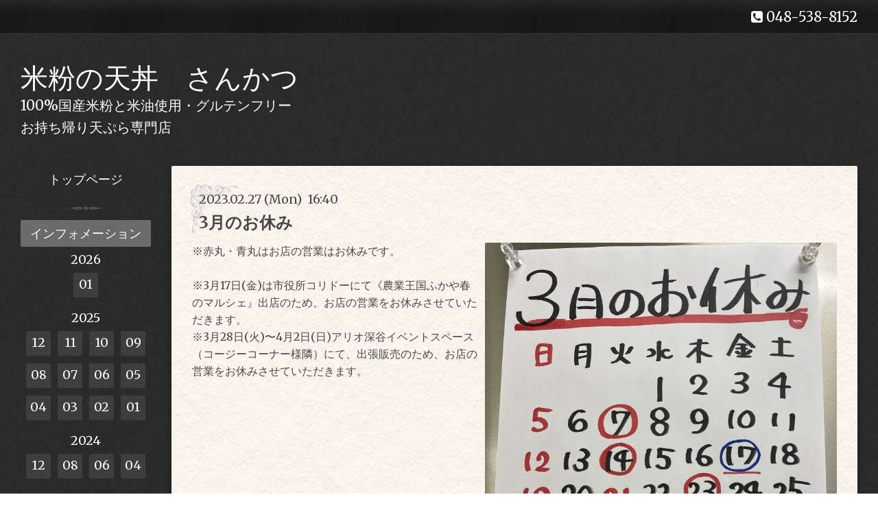

--- FILE ---
content_type: text/html; charset=utf-8
request_url: https://sankatsu.info/info/2023-02
body_size: 4077
content:
<!DOCTYPE html>
<html xmlns="http://www.w3.org/1999/xhtml" xml:lang="ja" lang="ja">
<head>
  <!-- Bistro: ver.202006040000 -->
  <meta charset="utf-8">
  <title>インフォメーション &gt; 2023-02 - 米粉の天丼　さんかつ</title>
  <meta name="viewport" content="width=device-width, initial-scale=1, maximum-scale=1, user-scalable=yes">

  <meta name="description" content="インフォメーション &gt; 2023-02 | 100%国産米粉と米油使用・グルテンフリー
お持ち帰り天ぷら専門店">
  <meta name="keywords" content="三勝-SANKATSU-">

  <meta property="og:title" content="米粉の天丼　さんかつ">
  <meta property="og:image" content="https://cdn.goope.jp/166521/200822155402evzm.jpg">
  <meta property="og:site_name" content="米粉の天丼　さんかつ">
  
  <link rel="alternate" type="application/rss+xml" title="米粉の天丼　さんかつ / RSS" href="/feed.rss">
  <link rel="stylesheet" href="/style.css?678884-1598164118">
  <link rel="stylesheet" href="//fonts.googleapis.com/css?family=Merriweather:300,400,700,900">
  <link rel="stylesheet" href="/css/font-awesome/css/font-awesome.min.css">

  <script type="text/javascript" src="/assets/jquery/jquery-3.5.1.min.js"></script>
  <script src="/assets/clipsquareimage/jquery.clipsquareimage.js"></script>
</head>
<body id="info">

  <div class="sm_totop mm-fixed-bottom">
    <i class="sm_totop_button fa fa-chevron-up"></i>
  </div>

  <div id="container">

    <div class="sm_header"></div>

    <div id="header_bar">
      <div class="inner">
        <div id="shop_info" class="clearfix">

          <div class="social_icons">
            

            

            
          </div>

          <div class="shop_rss">
            <a href="/feed.rss"><img src="/img/icon/rss.png" /></a>
          </div>

          <div class="shop_tel">
            <span class="fa fa-phone-square"></span>&nbsp;048-538-8152
          </div>

          <div class="shop_name">
            米粉の天丼　さんかつ
          </div>

        </div>
      </div>
    </div>

    <!-- #header -->
    <div id="header">
      <div class="inner clearfix">

        <h1>
          <a class="shop_sitename" href="https://sankatsu.info">米粉の天丼　さんかつ</a>
        </h1>
        <div class="site_description">100%国産米粉と米油使用・グルテンフリー<br />
お持ち帰り天ぷら専門店</div>
        <!-- /#shop_info -->

      </div>
    </div>
    <!-- /#header -->


    <!-- #contents -->
    <div id="contents" class="clearfix tile">


      <!-- #main_column -->
      <div id="main_column" class="clearfix tile">
        <div class="inner clearfix tile">


<!-- CONTENT ----------------------------------------------------------------------- -->






<!----------------------------------------------
ページ：インフォメーション
---------------------------------------------->
<h2>インフォメーション</h2>

<script>
  // 縦長画像だけfloat:right
  $(window).on('load', function() {
    $('.photo img').each(function() {
      if( $(this).width() < $(this).height() ) {
        $(this).parent().css({
           'float' : 'right'
          ,'max-width' : '54%'
          ,'margin-left' : '10px'
        });
      }
    }).css('visibility', 'visible');
  });

  // サブメニュー出力
  $(function() {
    $('.photo img').css('visibility', 'hidden');

    var url_array = location.href.split('/');
    var page_id = url_array[3];
    var page_year = (url_array[4] != undefined)? url_array[4].split('-')[0] : 0;

    var year_list = [];
    var entry_month_list = [];

    var checkDuplicate = function(array, str) {
      for(var i =0; i < array.length; i++) {
        if(str == array[i]){ return true; }
      }
      return false;
    };

    $('body#info .navi_info .sub_navi a').each(function(index) {
      var entries = $(this).text().split(/[-|¥s|（|）]/g);
      entries.push($(this).attr('href'));

      entries = $.grep(entries, function(e) { return e !== ''} );

      if(!checkDuplicate(year_list, entries[0])) {
        year_list.push(entries[0]);
      }

      entry_month_list.push(entries);
    });

    var html = '<dl id="info_side_list" class="sub_navi">';
    for (var i = 0; i < year_list.length; i ++) {
      html += '<dt class="year year_' + year_list[i] + '">' + year_list[i] + '</dt>';
      html += '<dd class="month month_'+ year_list[i] +' clearfix">';

      for (var l = 0; l < entry_month_list.length; l ++) {
        if (year_list[i] == entry_month_list[l][0]) {
          html += '<a href="' + entry_month_list[l][3] + '" title="' + entry_month_list[l][2] + '件">' + entry_month_list[l][1] +'</a>';
        }
      }
      html += '</dd>';
    }
    html += '</dl>';

    $('body#info .sub_navi').replaceWith(html);
  });
</script>

<!-- .autopagerize_page_element -->
<div class="autopagerize_page_element">

  
  <!-- .article -->
  <div class="article">

    <div class="wrap_title">
      <div class="date">
        2023.02.27&nbsp;(Mon)&nbsp;&nbsp;16:40
      </div>

      <h3>
        <a href="/info/5027077">3月のお休み</a>
      </h3>
    </div>

    <div class="photo">
      <img src='//cdn.goope.jp/166521/230227165633-63fc62312cf4d.jpg' alt=''/>
    </div>

    <div class="body textfield clearfix">
      <div>※赤丸・青丸はお店の営業はお休みです。</div><div><br></div>※3月17日(金)は市役所コリドーにて《農業王国ふかや春のマルシェ』出店のため、お店の営業をお休みさせていただきます。<div>※3月28日(火)〜4月2日(日)アリオ深谷イベントスペース（コージーコーナー様隣）にて、出張販売のため、お店の営業をお休みさせていただきます。</div><div><br></div>
    </div>

  </div>
  <!-- /.article -->
  
  <!-- .article -->
  <div class="article">

    <div class="wrap_title">
      <div class="date">
        2023.02.24&nbsp;(Fri)&nbsp;&nbsp;12:40
      </div>

      <h3>
        <a href="/info/5021133">🌸春盛り🌸730円</a>
      </h3>
    </div>

    <div class="photo">
      <img src='//cdn.goope.jp/166521/230224124600-63f832f85458c.jpg' alt=''/>
    </div>

    <div class="body textfield clearfix">
      🌸春盛り🌸730円<div>・あさりと枝豆のかき揚げ</div><div>・エボダイ</div><div>・アスパラ</div><div>・長イモと焼きのり</div><div>《春盛り天丼》880円</div><div><br></div><div>※ホタテ貝柱と、ワカサギが終了してしまったので、❄️冬盛り❄️は終了になりました。</div><div>🌸春盛り🌸承ります。</div><div><br></div><div>・あさりと枝豆のかき揚げ　250円</div><div>・エボダイ　190円</div><div>・アスパラ　120円</div><div>・長イモと焼きのり　200円</div><div><br></div><div>です😊</div>
    </div>

  </div>
  <!-- /.article -->
  
  <!-- .article -->
  <div class="article">

    <div class="wrap_title">
      <div class="date">
        2023.02.01&nbsp;(Wed)&nbsp;&nbsp;13:28
      </div>

      <h3>
        <a href="/info/4985646">2月のお休み</a>
      </h3>
    </div>

    <div class="photo">
      <img src='//cdn.goope.jp/166521/230201133033-63d9eae9843bc.jpg' alt=''/>
    </div>

    <div class="body textfield clearfix">
      毎週火曜日と、<div>6日(月)・15日(水)がお休みです。</div><div><br></div><div>14日(火)は市役所コリドー《バレンタインマルシェ》出店致します(^^)</div>
    </div>

  </div>
  <!-- /.article -->
  

</div>
<!-- /.autopagerize_page_element -->



























<!-- CONTENT ----------------------------------------------------------------------- -->

          
            <div class="autopagerize_insert_before"></div>

            <div class="pager clearfix">
              <div class="inner">
                <div class="clearfix">
                   <a href="/info/2023-02" class='chk'>1</a>
                </div>
              </div>
            </div>
          

        </div>
        <!-- /.inner -->

      </div>
      <!-- /#main_column -->


      <!-- #sub_column -->
      <div id="sub_column" class="clearfix tile">
        <div class="inner clearfix">

          <div id="navi" class="section clearfix">
            <div class="inner clearfix">
              <ul class="clearfix">
                
                <li class="navi_top">
                  <a href="/"  class="navi_top">トップページ</a>
                </li>
                
                <li class="navi_info active">
                  <a href="/info"  class="navi_info active">インフォメーション</a><ul class="sub_navi">
<li><a href='/info/2026-01'>2026-01（7）</a></li>
<li><a href='/info/2025-12'>2025-12（9）</a></li>
<li><a href='/info/2025-11'>2025-11（7）</a></li>
<li><a href='/info/2025-10'>2025-10（6）</a></li>
<li><a href='/info/2025-09'>2025-09（6）</a></li>
<li><a href='/info/2025-08'>2025-08（7）</a></li>
<li><a href='/info/2025-07'>2025-07（3）</a></li>
<li><a href='/info/2025-06'>2025-06（1）</a></li>
<li><a href='/info/2025-05'>2025-05（2）</a></li>
<li><a href='/info/2025-04'>2025-04（3）</a></li>
<li><a href='/info/2025-03'>2025-03（6）</a></li>
<li><a href='/info/2025-02'>2025-02（3）</a></li>
<li><a href='/info/2025-01'>2025-01（3）</a></li>
<li><a href='/info/2024-12'>2024-12（1）</a></li>
<li><a href='/info/2024-08'>2024-08（2）</a></li>
<li><a href='/info/2024-06'>2024-06（1）</a></li>
<li><a href='/info/2024-04'>2024-04（1）</a></li>
<li><a href='/info/2023-10'>2023-10（4）</a></li>
<li><a href='/info/2023-09'>2023-09（5）</a></li>
<li><a href='/info/2023-08'>2023-08（3）</a></li>
<li><a href='/info/2023-07'>2023-07（3）</a></li>
<li><a href='/info/2023-06'>2023-06（5）</a></li>
<li><a href='/info/2023-05'>2023-05（2）</a></li>
<li><a href='/info/2023-04'>2023-04（3）</a></li>
<li><a href='/info/2023-03'>2023-03（4）</a></li>
<li><a href='/info/2023-02' class='active'>2023-02（3）</a></li>
<li><a href='/info/2023-01'>2023-01（4）</a></li>
<li><a href='/info/2022-12'>2022-12（3）</a></li>
<li><a href='/info/2022-11'>2022-11（3）</a></li>
<li><a href='/info/2022-10'>2022-10（2）</a></li>
<li><a href='/info/2022-09'>2022-09（2）</a></li>
<li><a href='/info/2022-08'>2022-08（2）</a></li>
<li><a href='/info/2022-07'>2022-07（1）</a></li>
<li><a href='/info/2022-06'>2022-06（3）</a></li>
<li><a href='/info/2022-05'>2022-05（1）</a></li>
<li><a href='/info/2022-04'>2022-04（1）</a></li>
<li><a href='/info/2022-03'>2022-03（2）</a></li>
<li><a href='/info/2022-02'>2022-02（2）</a></li>
<li><a href='/info/2022-01'>2022-01（1）</a></li>
<li><a href='/info/2021-12'>2021-12（3）</a></li>
<li><a href='/info/2021-11'>2021-11（2）</a></li>
<li><a href='/info/2021-10'>2021-10（1）</a></li>
<li><a href='/info/2021-09'>2021-09（3）</a></li>
<li><a href='/info/2021-08'>2021-08（1）</a></li>
<li><a href='/info/2021-05'>2021-05（1）</a></li>
<li><a href='/info/2021-03'>2021-03（1）</a></li>
<li><a href='/info/2021-02'>2021-02（1）</a></li>
<li><a href='/info/2020-12'>2020-12（2）</a></li>
<li><a href='/info/2020-11'>2020-11（2）</a></li>
<li><a href='/info/2020-10'>2020-10（1）</a></li>
<li><a href='/info/2020-09'>2020-09（2）</a></li>
<li><a href='/info/2020-08'>2020-08（3）</a></li>
</ul>

                </li>
                
                <li class="navi_menu">
                  <a href="/menu"  class="navi_menu">メニュー</a>
                </li>
                
                <li class="navi_about">
                  <a href="/about"  class="navi_about">店舗情報</a>
                </li>
                
                <li class="navi_contact">
                  <a href="/contact"  class="navi_contact">お問い合わせ</a>
                </li>
                
                <li class="navi_free free_416763">
                  <a href="/free/profile"  class="navi_free free_416763">天ぷらの美味しい温め方</a>
                </li>
                
                <li class="navi_free free_417251">
                  <a href="/free/obento"  class="navi_free free_417251">お弁当</a>
                </li>
                
                <li class="navi_free free_492911">
                  <a href="/free/ku-shi-bi-ki"  class="navi_free free_492911">くしびき朝市</a>
                </li>
                
                </ul>
            </div>
          </div>
          <!-- /#navi -->

          <!-- #schedule -->
          <dl id="schedule" class="section today_area">
            <dt class="today_title">
              Today&apos;s Schedule<br>
              <span>2026.01.21 Wednesday</span>
            </dt>
            
          </dl>
          <!-- /#schedule -->

          <div class="qr_area section">
            <img src="//r.goope.jp/qr/sankatsu"width="100" height="100" />
          </div>

          <!-- /.social -->
          <div id="social" class="section">
            
          </div>
          <!-- /.social -->

        </div>
        <!-- /.inner -->
      </div>
      <!-- /#sub_column -->

    </div>
    <!-- /#contents -->

    <!-- #footer -->
    <div id="footer" clss="clearfix">
      <div class="inner clearfix">

        <div class="footer_info section right">

          

          <div class="copyright">
            &copy;2026 <a href="https://sankatsu.info">米粉の天丼　さんかつ</a>. All Rights Reserved.
          </div>

          <div class="counter_area access_counter">
            Today: <span class="num">314</span> /
            Yesterday: <span class="num">714</span> /
            Total: <span class="num">571449</span>
          </div>

           <div class="powered">
            Powered by <a href="https://goope.jp/">グーペ</a> / <a href="https://admin.goope.jp/">Admin</a>
          </div>
        </div>

      </div>
    </div>
    <!-- /#footer -->

  </div>
  <!-- /#container -->

  <div id="sm_navi">
    <ul>
      
      <li class="footer_navi_top">
        <a href="/"  class="footer_navi_top">トップページ</a>
      </li>
      
      <li class="footer_navi_info active">
        <a href="/info"  class="footer_navi_info active">インフォメーション</a>
      </li>
      
      <li class="footer_navi_menu">
        <a href="/menu"  class="footer_navi_menu">メニュー</a>
      </li>
      
      <li class="footer_navi_about">
        <a href="/about"  class="footer_navi_about">店舗情報</a>
      </li>
      
      <li class="footer_navi_contact">
        <a href="/contact"  class="footer_navi_contact">お問い合わせ</a>
      </li>
      
      <li class="footer_navi_free free_416763">
        <a href="/free/profile"  class="footer_navi_free free_416763">天ぷらの美味しい温め方</a>
      </li>
      
      <li class="footer_navi_free free_417251">
        <a href="/free/obento"  class="footer_navi_free free_417251">お弁当</a>
      </li>
      
      <li class="footer_navi_free free_492911">
        <a href="/free/ku-shi-bi-ki"  class="footer_navi_free free_492911">くしびき朝市</a>
      </li>
      
    </ul>
  </div>

  <script src="/assets/colorbox/jquery.colorbox-1.6.4.min.js"></script>
  <script src="/js/tooltip.js"></script>
  <script src="/assets/responsiveslides/responsiveslides-1.55.min.js"></script>
  <script src="/assets/mobilemenu/mobilemenu.js"></script>
  <script src="/js/theme_bistro/init.js"></script>
</body>
</html>
